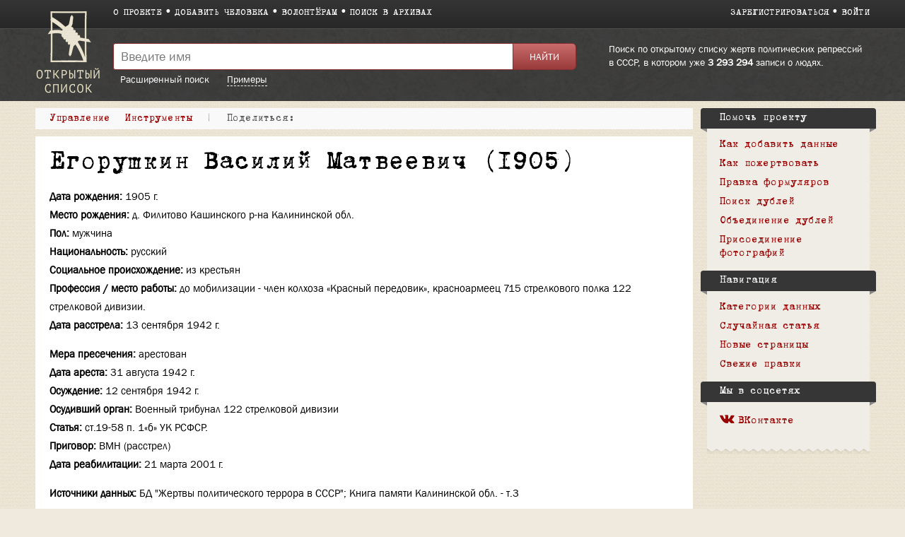

--- FILE ---
content_type: text/html; charset=UTF-8
request_url: https://ru.openlist.wiki/%D0%95%D0%B3%D0%BE%D1%80%D1%83%D1%88%D0%BA%D0%B8%D0%BD_%D0%92%D0%B0%D1%81%D0%B8%D0%BB%D0%B8%D0%B9_%D0%9C%D0%B0%D1%82%D0%B2%D0%B5%D0%B5%D0%B2%D0%B8%D1%87_(1905)
body_size: 7780
content:
<!DOCTYPE html>
<html class="client-nojs" lang="ru" dir="ltr">
<head>
<meta charset="UTF-8"/>
<title>Егорушкин Василий Матвеевич (1905) — Открытый список</title>
<script>document.documentElement.className = document.documentElement.className.replace( /(^|\s)client-nojs(\s|$)/, "$1client-js$2" );</script>
<script>(window.RLQ=window.RLQ||[]).push(function(){mw.config.set({"wgCanonicalNamespace":"","wgCanonicalSpecialPageName":false,"wgNamespaceNumber":0,"wgPageName":"Егорушкин_Василий_Матвеевич_(1905)","wgTitle":"Егорушкин Василий Матвеевич (1905)","wgCurRevisionId":34591253,"wgRevisionId":34591253,"wgArticleId":3036567,"wgIsArticle":true,"wgIsRedirect":false,"wgAction":"view","wgUserName":null,"wgUserGroups":["*"],"wgCategories":["Формуляр","Жертвы политического террора в СССР (База данных)","Книга памяти Калининской обл.","Тверская обл."],"wgBreakFrames":false,"wgPageContentLanguage":"ru","wgPageContentModel":"wikitext","wgSeparatorTransformTable":[",\t."," \t,"],"wgDigitTransformTable":["",""],"wgDefaultDateFormat":"dmy","wgMonthNames":["","январь","февраль","март","апрель","май","июнь","июль","август","сентябрь","октябрь","ноябрь","декабрь"],"wgMonthNamesShort":["","янв","фев","мар","апр","май","июн","июл","авг","сен","окт","ноя","дек"],"wgRelevantPageName":"Егорушкин_Василий_Матвеевич_(1905)","wgRelevantArticleId":3036567,"wgRequestId":"ccdce5929296df7223a2dec1","wgIsProbablyEditable":false,"wgRelevantPageIsProbablyEditable":false,"wgRestrictionEdit":[],"wgRestrictionMove":[],"wgWikiEditorEnabledModules":{"toolbar":true,"preview":true,"publish":false},"wgMediaViewerOnClick":true,"wgMediaViewerEnabledByDefault":true,"wgCategoryTreePageCategoryOptions":"{\"mode\":0,\"hideprefix\":20,\"showcount\":true,\"namespaces\":false}"});mw.loader.state({"site.styles":"ready","noscript":"ready","user.styles":"ready","user":"ready","user.options":"loading","user.tokens":"loading","skins.openlist.css":"ready","mediawiki.legacy.shared":"ready","mediawiki.legacy.commonPrint":"ready","mediawiki.sectionAnchor":"ready"});mw.loader.implement("user.options@1dzjbvu",function($,jQuery,require,module){mw.user.options.set({"variant":"ru"});});mw.loader.implement("user.tokens@080d3ob",function ( $, jQuery, require, module ) {
mw.user.tokens.set({"editToken":"+\\","patrolToken":"+\\","watchToken":"+\\","csrfToken":"+\\"});/*@nomin*/

});mw.loader.load(["site","mediawiki.page.startup","mediawiki.user","mediawiki.hidpi","mediawiki.page.ready","mediawiki.searchSuggest","skins.openlist.main"]);});</script>
<link rel="stylesheet" href="/load.php?debug=false&amp;lang=ru&amp;modules=mediawiki.legacy.commonPrint%2Cshared%7Cmediawiki.sectionAnchor%7Cskins.openlist.css&amp;only=styles&amp;skin=openlist"/>
<script async="" src="/load.php?debug=false&amp;lang=ru&amp;modules=startup&amp;only=scripts&amp;skin=openlist"></script>
<meta name="ResourceLoaderDynamicStyles" content=""/>
<meta name="generator" content="MediaWiki 1.30.0"/>
<meta name="theme-color" content="#3e3e3e"/>
<meta name="viewport" content="width=device-width"/>
<link rel="icon" size="192x192" href="/skins/Openlist/images/openlist.png"/>
<link rel="stylesheet" href="/skins/Openlist/resources/font-awesome.min.css"/>
<link rel="shortcut icon" href="/favicon.ico"/>
<link rel="search" type="application/opensearchdescription+xml" href="/opensearch_desc.php" title="Открытый список (ru)"/>
<link rel="EditURI" type="application/rsd+xml" href="https://ru.openlist.wiki/api.php?action=rsd"/>
	<meta property="og:type" content="article"/>

	<meta property="og:site_name" content="Открытый список"/>

	<meta property="og:title" content="Егорушкин Василий Матвеевич (1905)"/>

	<meta property="og:url" content="https://ru.openlist.wiki/%D0%95%D0%B3%D0%BE%D1%80%D1%83%D1%88%D0%BA%D0%B8%D0%BD_%D0%92%D0%B0%D1%81%D0%B8%D0%BB%D0%B8%D0%B9_%D0%9C%D0%B0%D1%82%D0%B2%D0%B5%D0%B5%D0%B2%D0%B8%D1%87_(1905)"/>

<script src="https://widget.cloudpayments.ru/bundles/cloudpayments.js"></script>
<meta property="fb:app_id" content="100572587062439">
<meta property="og:description" content="Самая полная база данных жертв политических репрессий в СССР, пополняемая пользователями">
<meta property="og:image" content="https://ru.openlist.wiki/resources/assets/wiki.png">
<!--[if lt IE 9]><script src="/resources/lib/html5shiv/html5shiv.min.js?40bd4"></script><![endif]-->
</head>
<body class="mediawiki ltr sitedir-ltr mw-hide-empty-elt ns-0 ns-subject page-Егорушкин_Василий_Матвеевич_1905 rootpage-Егорушкин_Василий_Матвеевич_1905 skin-openlist action-view">
			


			<div id="wrapper" class=" article-ru-3036567 ">

<!-- 
	КОД ДЛЯ ГЛАВНОЙ СТАРНИЦЫ 29october
	_NOTOC_
<div>
	<div style="float:left; margin:0 20px 0px 0;">
[[Файл:Return names logo.png|link=https://29october.openlist.wiki/]]
	</div>
	<div id="frontpage-cols" style="padding: 30px 0;" align="left">
	<h2><span class="mw-headline"><big style="margin: 20px 0; font-size: 22px; display: block; line-height: 140%;">[https://29october.openlist.wiki «Возвращение имен» — это ежегодная акция памяти о людях, которые были высланы, арестованы или расстреляны советской властью.]</big></span></h2>
</div>

-->

				<header id="mw-head">
					<div class="container">
						
						<div id="p-logo"><a href="/Открытый_список:Заглавная_страница"><img src="/skins/Openlist/images/logo-ru.png" style="" alt="Открытый список"></a></div>
						<div class="header-padding">
							<nav id="sitenav">
								<ul class="links" role="menubar">
									<li><a
										href="/Открытый_список:О_проекте">О проекте</a></li><li><a 
										href="/Special:OlEditorCreatePage">Добавить человека</a></li><li><a 
										href="/Открытый_список:Волонтерам">Волонтёрам</a></li><li><a 
										href="/Открытый_список:Поиск_в_архивах">Поиск в архивах</a></li>
								</ul>
							</nav>
							<nav id="siteacc"><ul class="links"><li id="pt-createaccount"><a href="/index.php?title=%D0%A1%D0%BB%D1%83%D0%B6%D0%B5%D0%B1%D0%BD%D0%B0%D1%8F:%D0%A1%D0%BE%D0%B7%D0%B4%D0%B0%D1%82%D1%8C_%D1%83%D1%87%D1%91%D1%82%D0%BD%D1%83%D1%8E_%D0%B7%D0%B0%D0%BF%D0%B8%D1%81%D1%8C&returnto=%D0%95%D0%B3%D0%BE%D1%80%D1%83%D1%88%D0%BA%D0%B8%D0%BD+%D0%92%D0%B0%D1%81%D0%B8%D0%BB%D0%B8%D0%B9+%D0%9C%D0%B0%D1%82%D0%B2%D0%B5%D0%B5%D0%B2%D0%B8%D1%87+%281905%29">Зарегистрироваться</a></li><li id="pt-login"><a href="/index.php?title=%D0%A1%D0%BB%D1%83%D0%B6%D0%B5%D0%B1%D0%BD%D0%B0%D1%8F:%D0%92%D1%85%D0%BE%D0%B4&returnto=%D0%95%D0%B3%D0%BE%D1%80%D1%83%D1%88%D0%BA%D0%B8%D0%BD+%D0%92%D0%B0%D1%81%D0%B8%D0%BB%D0%B8%D0%B9+%D0%9C%D0%B0%D1%82%D0%B2%D0%B5%D0%B5%D0%B2%D0%B8%D1%87+%281905%29">Войти</a></li></ul></nav>
<!-- /0 -->
							<div class="clear"></div>
						</div>
					</div>
				</header>
				<div id="p-search">
					<div class="container">
						<div class="header-padding">
							<div class="welcome-text">
								Поиск по открытому списку жертв политических репрессий в СССР, в котором уже 								<a href="/index.php/Special:TimelineStats">3 293 294</a>
								записи о людях.							</div>
							<div class="search-left">
													<div id="search-top" role="search">
						<form action="/index.php" id="searchform">
							<div class="search-group">
								<input name="search" placeholder="Введите имя" title="" accesskey="f" id="searchInput" value="" />
								<input type="submit" name="fulltext" value="Найти" title="" id="mw-searchButton" class="searchButton" />
							</div>
							<div class="search-selector">
								<a href="/Special:OlSearch">Расширенный поиск</a>
								<span id="search-help-button" style="cursor:pointer; border-bottom:1px dashed white; margin-left:1.5em;">Примеры</span>
							</div>
							<div id="search-help-dialog" title="Примеры поиска" style="display:none">
  								<p>Если вы не знаете имя или отчество, поставьте вместо них символ <code>*</code>.</p><p>К примеру:</p><ul><li style="margin-bottom:.4em"><a href="/Special:OlSearch?olsearch-run=1&olsearch-name-fulltext=Иванов%20*%20Васильевич">Иванов * Васильевич</a></li><li><a href="/Special:OlSearch?olsearch-run=1&olsearch-name-fulltext=%D0%98%D0%B2%D0%B0%D0%BD%D0%BE%D0%B2%20%D0%90%D0%BB%D0%B5%D0%BA%D1%81%D0%B5%D0%B9%20*">Иванов Алексей *</a></li><ul>							</div>
						</form>
					</div>
					
<!-- /0 -->
							</div>
						</div>
						<div class="clear"></div>
					</div>
				</div>
				<!-- content -->
				<div id="content" class="mw-body" id="top">
					<div class="container">
						<div id="page" class="left-column">
							<div id="dd-menu">
								<div class="section">
									<div class="title">Управление</div>
									<div class="content">
																	<ul  >
																					<li  id="ca-view" class="selected"><span>Просмотр</span></li> 
																			<li  id="ca-viewsource" >
								<a href="/index.php?title=%D0%95%D0%B3%D0%BE%D1%80%D1%83%D1%88%D0%BA%D0%B8%D0%BD_%D0%92%D0%B0%D1%81%D0%B8%D0%BB%D0%B8%D0%B9_%D0%9C%D0%B0%D1%82%D0%B2%D0%B5%D0%B5%D0%B2%D0%B8%D1%87_(1905)&amp;action=edit"  title="Эта страница защищена от изменений, но вы можете посмотреть и скопировать её исходный текст [e]" accesskey="e" >
									Просмотр вики-текста								</a>
							</li>
																			<li  id="ca-history" class="collapsible" >
								<a href="/index.php?title=%D0%95%D0%B3%D0%BE%D1%80%D1%83%D1%88%D0%BA%D0%B8%D0%BD_%D0%92%D0%B0%D1%81%D0%B8%D0%BB%D0%B8%D0%B9_%D0%9C%D0%B0%D1%82%D0%B2%D0%B5%D0%B5%D0%B2%D0%B8%D1%87_(1905)&amp;action=history"  title="Журнал изменений страницы [h]" accesskey="h" >
									История								</a>
							</li>
						
<!-- /0 -->
															</ul>
						
<!-- /0 -->
									</div>
								</div>
								
								<div class="section">
									<div class="title">Инструменты</div>
									<div class="content">
										<ul><li id="t-whatlinkshere"><a href="/%D0%A1%D0%BB%D1%83%D0%B6%D0%B5%D0%B1%D0%BD%D0%B0%D1%8F:%D0%A1%D1%81%D1%8B%D0%BB%D0%BA%D0%B8_%D1%81%D1%8E%D0%B4%D0%B0/%D0%95%D0%B3%D0%BE%D1%80%D1%83%D1%88%D0%BA%D0%B8%D0%BD_%D0%92%D0%B0%D1%81%D0%B8%D0%BB%D0%B8%D0%B9_%D0%9C%D0%B0%D1%82%D0%B2%D0%B5%D0%B5%D0%B2%D0%B8%D1%87_(1905)" title="Список всех страниц, ссылающихся на данную [j]" accesskey="j">Ссылки сюда</a></li><li id="t-recentchangeslinked"><a href="/%D0%A1%D0%BB%D1%83%D0%B6%D0%B5%D0%B1%D0%BD%D0%B0%D1%8F:%D0%A1%D0%B2%D1%8F%D0%B7%D0%B0%D0%BD%D0%BD%D1%8B%D0%B5_%D0%BF%D1%80%D0%B0%D0%B2%D0%BA%D0%B8/%D0%95%D0%B3%D0%BE%D1%80%D1%83%D1%88%D0%BA%D0%B8%D0%BD_%D0%92%D0%B0%D1%81%D0%B8%D0%BB%D0%B8%D0%B9_%D0%9C%D0%B0%D1%82%D0%B2%D0%B5%D0%B5%D0%B2%D0%B8%D1%87_(1905)" rel="nofollow" title="Последние изменения в страницах, на которые ссылается эта страница [k]" accesskey="k">Связанные правки</a></li><li id="t-permalink"><a href="/index.php?title=%D0%95%D0%B3%D0%BE%D1%80%D1%83%D1%88%D0%BA%D0%B8%D0%BD_%D0%92%D0%B0%D1%81%D0%B8%D0%BB%D0%B8%D0%B9_%D0%9C%D0%B0%D1%82%D0%B2%D0%B5%D0%B5%D0%B2%D0%B8%D1%87_(1905)&amp;oldid=34591253" title="Постоянная ссылка на эту версию страницы">Постоянная ссылка</a></li><li id="t-info"><a href="/index.php?title=%D0%95%D0%B3%D0%BE%D1%80%D1%83%D1%88%D0%BA%D0%B8%D0%BD_%D0%92%D0%B0%D1%81%D0%B8%D0%BB%D0%B8%D0%B9_%D0%9C%D0%B0%D1%82%D0%B2%D0%B5%D0%B5%D0%B2%D0%B8%D1%87_(1905)&amp;action=info" title="Подробнее об этой странице">Сведения о странице</a></li><li id="OlDubles-dd-create"><a href="./Special:OlDublesControl/?action=create&amp;title1=Егорушкин Василий Матвеевич (1905)">Указать дубль</a></li></ul>									</div>
								</div>

								
								<div class="s" id="dd-menu-separator-share">|</div>
								
								<div class="section" id="dd-menu-section-share">
									<div class="title">
										<div style="float:left;"><em>Поделиться:&nbsp;</em></div>
										<div style="float:left;" class="ya-share2" data-services="vkontakte,facebook" data-size="s"></div>
										<div style="clear:both"></div>
									</div>
									<!--
									<div class="content">
										<ul>
											<li><a href="https://www.facebook.com/sharer/sharer.php?u=https://ru.openlist.wiki/%D0%95%D0%B3%D0%BE%D1%80%D1%83%D1%88%D0%BA%D0%B8%D0%BD_%D0%92%D0%B0%D1%81%D0%B8%D0%BB%D0%B8%D0%B9_%D0%9C%D0%B0%D1%82%D0%B2%D0%B5%D0%B5%D0%B2%D0%B8%D1%87_(1905)&src=openlist.wiki"><i class="fa fa-facebook" aria-hidden="true"></i>acebook</a></li>
											<li><a href="http://vk.com/share.php?url=https://ru.openlist.wiki/%D0%95%D0%B3%D0%BE%D1%80%D1%83%D1%88%D0%BA%D0%B8%D0%BD_%D0%92%D0%B0%D1%81%D0%B8%D0%BB%D0%B8%D0%B9_%D0%9C%D0%B0%D1%82%D0%B2%D0%B5%D0%B5%D0%B2%D0%B8%D1%87_(1905)&title=Егорушкин Василий Матвеевич (1905)"><i class="fa fa-vk" aria-hidden="true"></i>ontakte</a></li>
										</ul>
									</div>
									-->
								</div>
									
								
								<div class="clear"></div>
							</div>

							<div id="page-content">
								<main id="main-content">
																		<div id="bodyContent">
										<article class="formular" >
											<header><h1 id="h1">Егорушкин Василий Матвеевич (1905)</h1></header>
											<div id="mw-content-text" lang="ru" dir="ltr" class="mw-content-ltr"><div class="mw-parser-output"><div id="custom-person">

<ul><li> <span>Дата рождения:</span> <b>1905 г.</b></li>
<li> <span>Место рождения:</span> <b>д. Филитово Кашинского р-на Калининской обл.</b></li>
<li> <span>Пол:</span> <b>мужчина</b></li>
<li> <span>Национальность:</span> <b>русский</b></li>
<li> <span>Социальное происхождение:</span> <b>из крестьян</b></li>
<li> <span>Профессия / место работы:</span> <b>до мобилизации - член колхоза «Красный передовик», красноармеец 715 стрелкового полка 122 стрелковой дивизии.</b></li></ul>
<ul><li> <span>Дата расстрела:</span> <b>13 сентября 1942 г.</b></li></ul>
	<hr style="height:15px" />

<ul><li> <span>Мера пресечения:</span> <b>арестован</b></li>
<li> <span>Дата ареста:</span> <b>31 августа 1942 г.</b></li>
<li> <span>Осуждение:</span> <b>12 сентября 1942 г.</b></li>
<li> <span>Осудивший орган:</span> <b>Военный трибунал 122 стрелковой дивизии</b></li>
<li> <span>Статья:</span> <b>ст.19-58 п. 1«б» УК РСФСР.</b></li>
<li> <span>Приговор:</span> <b>ВМН (расстрел)</b></li>
<li> <span>Дата реабилитации:</span> <b>21 марта 2001 г.</b></li></ul>

	<hr style="height:15px" />

<ul><li> <span>Источники данных:</span> <b>БД "Жертвы политического террора в СССР"; Книга памяти Калининской обл. - т.3</b></li></ul>
	<div class="clear"></div></div>
<h2><span class="mw-headline" id=".D0.91.D0.B8.D0.BE.D0.B3.D1.80.D0.B0.D1.84.D0.B8.D1.8F">Биография</span></h2>

<!-- 
NewPP limit report
Cached time: 20260126141838
Cache expiry: 1
Dynamic content: false
CPU time usage: 0,036 seconds
Real time usage: 0,042 seconds
Preprocessor visited node count: 460/1000000
Preprocessor generated node count: 4478/1000000
Post‐expand include size: 3368/2097152 bytes
Template argument size: 1484/2097152 bytes
Highest expansion depth: 5/40
Expensive parser function count: 0/100
-->
<!--
Transclusion expansion time report (%,ms,calls,template)
100,00%   33,343      1 -total
100,00%   33,343      1 Шаблон:Формуляр
  4,54%    1,515      1 Шаблон:Статус_формуляра
-->
</div>
<!-- Saved in parser cache with key openlist_ru-wiki_:pcache:idhash:3036567-0!canonical and timestamp 20260126141838 and revision id 34591253
 -->
</div><div id="catlinks" class="catlinks" data-mw="interface"><div id="mw-normal-catlinks" class="mw-normal-catlinks"><a href="/%D0%A1%D0%BB%D1%83%D0%B6%D0%B5%D0%B1%D0%BD%D0%B0%D1%8F:%D0%9A%D0%B0%D1%82%D0%B5%D0%B3%D0%BE%D1%80%D0%B8%D0%B8" title="Служебная:Категории">Категории</a>: <ul><li><a href="/%D0%9A%D0%B0%D1%82%D0%B5%D0%B3%D0%BE%D1%80%D0%B8%D1%8F:%D0%96%D0%B5%D1%80%D1%82%D0%B2%D1%8B_%D0%BF%D0%BE%D0%BB%D0%B8%D1%82%D0%B8%D1%87%D0%B5%D1%81%D0%BA%D0%BE%D0%B3%D0%BE_%D1%82%D0%B5%D1%80%D1%80%D0%BE%D1%80%D0%B0_%D0%B2_%D0%A1%D0%A1%D0%A1%D0%A0_(%D0%91%D0%B0%D0%B7%D0%B0_%D0%B4%D0%B0%D0%BD%D0%BD%D1%8B%D1%85)" title="Категория:Жертвы политического террора в СССР (База данных)">Жертвы политического террора в СССР (База данных)</a></li><li><a href="/%D0%9A%D0%B0%D1%82%D0%B5%D0%B3%D0%BE%D1%80%D0%B8%D1%8F:%D0%9A%D0%BD%D0%B8%D0%B3%D0%B0_%D0%BF%D0%B0%D0%BC%D1%8F%D1%82%D0%B8_%D0%9A%D0%B0%D0%BB%D0%B8%D0%BD%D0%B8%D0%BD%D1%81%D0%BA%D0%BE%D0%B9_%D0%BE%D0%B1%D0%BB." title="Категория:Книга памяти Калининской обл.">Книга памяти Калининской обл.</a></li><li><a href="/%D0%9A%D0%B0%D1%82%D0%B5%D0%B3%D0%BE%D1%80%D0%B8%D1%8F:%D0%A2%D0%B2%D0%B5%D1%80%D1%81%D0%BA%D0%B0%D1%8F_%D0%BE%D0%B1%D0%BB." title="Категория:Тверская обл.">Тверская обл.</a></li></ul></div><div id="mw-hidden-catlinks" class="mw-hidden-catlinks mw-hidden-cats-hidden">Скрытая категория: <ul><li><a href="/%D0%9A%D0%B0%D1%82%D0%B5%D0%B3%D0%BE%D1%80%D0%B8%D1%8F:%D0%A4%D0%BE%D1%80%D0%BC%D1%83%D0%BB%D1%8F%D1%80" title="Категория:Формуляр">Формуляр</a></li></ul></div></div>										</article>
										<div id="ya-share" style="display:none;">
											<div style="float:left; margin-right:10px;">Поделиться:</div>
											<div class="ya-share2" data-services="vkontakte,facebook" data-size="s"></div>
										</div>
									</div>
								</main>
								<div class="clear"></div>
							</div>
						</div>
						<aside id="sidebar">
							<div class="sidebar-box">
		<div class="portal" id="p-.D0.9F.D0.BE.D0.BC.D0.BE.D1.87.D1.8C_.D0.BF.D1.80.D0.BE.D0.B5.D0.BA.D1.82.D1.83"  >
			<h2  >
				Помочь проекту			</h2>
			<ul><li><a href="/%D0%9E%D1%82%D0%BA%D1%80%D1%8B%D1%82%D1%8B%D0%B9_%D1%81%D0%BF%D0%B8%D1%81%D0%BE%D0%BA:%D0%94%D0%BE%D0%B1%D0%B0%D0%B2%D0%BB%D0%B5%D0%BD%D0%B8%D0%B5_%D0%B4%D0%B0%D0%BD%D0%BD%D1%8B%D1%85">Как добавить данные</a></li><li><a href="/%D0%A1%D0%BB%D1%83%D0%B6%D0%B5%D0%B1%D0%BD%D0%B0%D1%8F:OlDonation">Как пожертвовать</a></li><li><a href="/%D0%A1%D0%BB%D1%83%D0%B6%D0%B5%D0%B1%D0%BD%D0%B0%D1%8F:RandomInCategory/%D0%9D%D1%83%D0%B6%D0%B5%D0%BD_%D1%80%D0%B5%D0%B4%D0%B0%D0%BA%D1%82%D0%BE%D1%80">Правка формуляров</a></li><li><a href="/%D0%A1%D0%BB%D1%83%D0%B6%D0%B5%D0%B1%D0%BD%D0%B0%D1%8F:OlDublesVote">Поиск дублей</a></li><li><a href="/%D0%9E%D1%82%D0%BA%D1%80%D1%8B%D1%82%D1%8B%D0%B9_%D1%81%D0%BF%D0%B8%D1%81%D0%BE%D0%BA:%D0%98%D0%BD%D1%81%D1%82%D1%80%D1%83%D0%BA%D1%86%D0%B8%D1%8F_%D0%BF%D0%BE_%D0%BE%D0%B1%D1%8A%D0%B5%D0%B4%D0%B8%D0%BD%D0%B5%D0%BD%D0%B8%D1%8E_%D1%84%D0%BE%D1%80%D0%BC%D1%83%D0%BB%D1%8F%D1%80%D0%BE%D0%B2">Объединение дублей</a></li><li><a href="/%D0%9E%D1%82%D0%BA%D1%80%D1%8B%D1%82%D1%8B%D0%B9_%D1%81%D0%BF%D0%B8%D1%81%D0%BE%D0%BA:%D0%9D%D0%B5%D1%80%D0%B0%D0%B7%D0%BE%D0%B1%D1%80%D0%B0%D0%BD%D0%BD%D1%8B%D0%B5_%D1%84%D0%BE%D1%82%D0%BE%D0%B3%D1%80%D0%B0%D1%84%D0%B8%D0%B8_1_(%D0%9A%D1%80%D0%B0%D1%81%D0%BD%D0%BE%D1%8F%D1%80%D1%81%D0%BA%D0%B0%D1%8F_%D0%91%D0%94)">Присоединение фотографий</a></li></ul>    	</div>
		
		<div class="portal" id="p-navigation"  >
			<h2  >
				Навигация			</h2>
			<ul><li><a href="/%D0%9E%D1%82%D0%BA%D1%80%D1%8B%D1%82%D1%8B%D0%B9_%D1%81%D0%BF%D0%B8%D1%81%D0%BE%D0%BA:%D0%9A%D0%B0%D1%82%D0%B5%D0%B3%D0%BE%D1%80%D0%B8%D0%B8">Категории данных</a></li><li><a href="/%D0%A1%D0%BB%D1%83%D0%B6%D0%B5%D0%B1%D0%BD%D0%B0%D1%8F:%D0%A1%D0%BB%D1%83%D1%87%D0%B0%D0%B9%D0%BD%D0%B0%D1%8F_%D1%81%D1%82%D1%80%D0%B0%D0%BD%D0%B8%D1%86%D0%B0">Случайная статья</a></li><li><a href="/%D0%A1%D0%BB%D1%83%D0%B6%D0%B5%D0%B1%D0%BD%D0%B0%D1%8F:%D0%9D%D0%BE%D0%B2%D1%8B%D0%B5_%D1%81%D1%82%D1%80%D0%B0%D0%BD%D0%B8%D1%86%D1%8B">Новые страницы</a></li><li><a href="/%D0%A1%D0%BB%D1%83%D0%B6%D0%B5%D0%B1%D0%BD%D0%B0%D1%8F:%D0%A1%D0%B2%D0%B5%D0%B6%D0%B8%D0%B5_%D0%BF%D1%80%D0%B0%D0%B2%D0%BA%D0%B8">Свежие правки</a></li></ul>    	</div>
		
		<div class="portal" id="p-.D0.9C.D1.8B_.D0.B2_.D1.81.D0.BE.D1.86.D1.81.D0.B5.D1.82.D1.8F.D1.85"  >
			<h2  >
				Мы в соцсетях			</h2>
			<ul><li><a href="https://vk.com/openlist.wiki"><i class="fa fa-vk" aria-hidden="true"></i>ВКонтакте</a></li></ul>    	</div>
		<div class="clear"></div></div>
							<div class="sidebar-box-after"></div>
						</aside>
						<div class="clear"></div>
					</div>
				</div>
				<!-- /content -->
				<!-- footer -->
				
				<footer>
					<div class="container">
													<div class="col">
								<a href="http://memo.ru/"><img src="/skins/Openlist/images/memo-footer.png" alt="Мемориал" style="float:left; margin:0 10px 20px 0;"></a>
								В основе материалов<br> сайта — данные <a href="http://memo.ru/">Международного <br>Мемориала</a>.
							</div>
												<div class="col">
							<ul>
																	<li><a href="https://www.facebook.com/openlist.wiki/"><i class="fa fa-facebook-official" aria-hidden="true"></i>Facebook</a></li>
																																								<li><a href="https://vk.com/openlist.wiki"><i class="fa fa-vk" aria-hidden="true"></i>ВКонтакте</a></li>
								<li><a href="https://www.instagram.com/openlist.wiki/"><i class="fa fa-instagram" aria-hidden="true"></i>Instagram</a></li>
								<li><a href="mailto:info@openlist.wiki"><i class="fa fa-envelope" aria-hidden="true"></i>info@openlist.wiki</a></li>
							</ul>
						</div>
						<div class="col">
							<ul>
								<li><a href="/Открытый_список:Отказ_от_ответственности">Отказ от ответственности</a></li>
								<li><a href="/Открытый_список:Условия_использования">Условия использования</a></li>
								<li><a href="/Категория:Источники_данных">Источники данных</a></li>
								<li><a href="/Special:SpecialPages">Спецстраницы</a></li>
							</ul>
						</div>
						<div class="col">
							<ul>
								<li><a href="https://ru.openlist.wiki/">Открытый список</a></li>
								<li><a href="https://ua.openlist.wiki/">Відкритий список</a></li>
								<li><a href="https://ge.openlist.wiki/">ღია სია</a></li>
								<li><a href="https://by.openlist.wiki/">Адкрыты спіс</a></li>
							</ul>
						</div>
						
						<div style="clear:both"></div>
					</div>
				</footer>
				<!-- /footer -->
			</div>

			<script>(window.RLQ=window.RLQ||[]).push(function(){mw.config.set({"wgPageParseReport":{"limitreport":{"cputime":"0,036","walltime":"0,042","ppvisitednodes":{"value":460,"limit":1000000},"ppgeneratednodes":{"value":4478,"limit":1000000},"postexpandincludesize":{"value":3368,"limit":2097152},"templateargumentsize":{"value":1484,"limit":2097152},"expansiondepth":{"value":5,"limit":40},"expensivefunctioncount":{"value":0,"limit":100},"timingprofile":["100,00%   33,343      1 -total","100,00%   33,343      1 Шаблон:Формуляр","  4,54%    1,515      1 Шаблон:Статус_формуляра"]},"cachereport":{"timestamp":"20260126141838","ttl":1,"transientcontent":false}}});});</script><script>(window.RLQ=window.RLQ||[]).push(function(){mw.config.set({"wgBackendResponseTime":154});});</script>
            <!-- Google tag (gtag.js) -->
            <script async src="https://www.googletagmanager.com/gtag/js?id=G-4QSGSVD793"></script>
            <script>
              window.dataLayer = window.dataLayer || [];
              function gtag(){dataLayer.push(arguments);}
              gtag('js', new Date());

              gtag('config', 'G-4QSGSVD793');
            </script>

			</body>
			<!-- Cached 20260126141838 -->
</html>
		